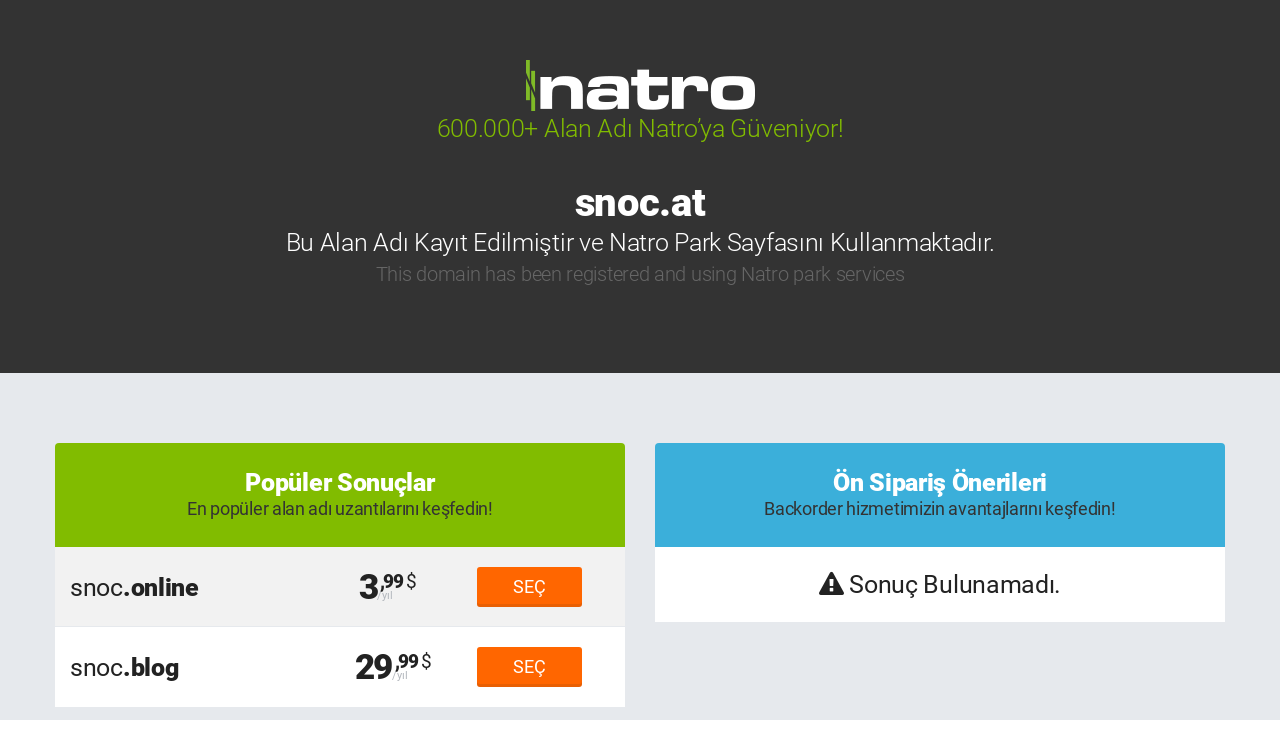

--- FILE ---
content_type: text/html; charset=utf-8
request_url: http://snoc.at/Home/Render_AlternativeDomainContent?id=snoc.at
body_size: 2681
content:
            <div class="tr clearfix product-row" data-row-domain-name="snoc.online" data-checbox-id="#cb1">
                <div class="col-xs-6 text-normal font-size-25 vertical-center">snoc<span class="text-bolder">.online</span></div>
                <div class="col-xs-2 text-center vertical-center">
                    <span style="display: inline-block;" class="price price-xs pp-price pp-price-USD">
                        3<span class="year"></span> <small>,99<span class="usd"></span></small>
                    </span>
                </div>
                <div class="col-xs-4 text-center vertical-center">
                    <a href="javascript:void(0);" data-domainfull-name="snoc.online" onclick="selectDomain(this)" class="btn not-selected btn-orange btn-lg selector-button-width">SE&#xC7;</a>
                    <a href="javascript:void(0);" data-domainfull-name="snoc.online" onclick="discardDomain(this)" style="display: none;" class="btn btn-orange btn-lg selected selector-button-width">
                        &#x130;ptal <i class="fa fa-check text-green"></i>
                    </a>
                    <input type="checkbox" style="display: none;" name="DomainId" value="snoc.online" /><input type="hidden" name="DomainType-snoc.online" value="DN" />
                </div>
            </div>
            <div class="tr clearfix product-row" data-row-domain-name="snoc.blog" data-checbox-id="#cb2">
                <div class="col-xs-6 text-normal font-size-25 vertical-center">snoc<span class="text-bolder">.blog</span></div>
                <div class="col-xs-2 text-center vertical-center">
                    <span style="display: inline-block;" class="price price-xs pp-price pp-price-USD">
                        29<span class="year"></span> <small>,99<span class="usd"></span></small>
                    </span>
                </div>
                <div class="col-xs-4 text-center vertical-center">
                    <a href="javascript:void(0);" data-domainfull-name="snoc.blog" onclick="selectDomain(this)" class="btn not-selected btn-orange btn-lg selector-button-width">SE&#xC7;</a>
                    <a href="javascript:void(0);" data-domainfull-name="snoc.blog" onclick="discardDomain(this)" style="display: none;" class="btn btn-orange btn-lg selected selector-button-width">
                        &#x130;ptal <i class="fa fa-check text-green"></i>
                    </a>
                    <input type="checkbox" style="display: none;" name="DomainId" value="snoc.blog" /><input type="hidden" name="DomainType-snoc.blog" value="DN" />
                </div>
            </div>
